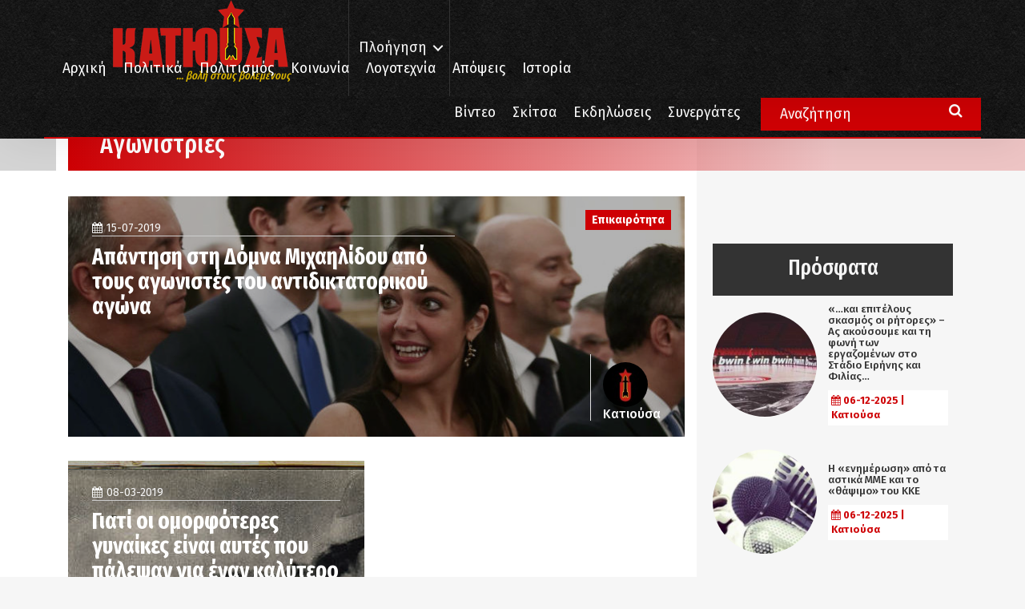

--- FILE ---
content_type: text/html; charset=utf-8
request_url: https://www.google.com/recaptcha/api2/aframe
body_size: 265
content:
<!DOCTYPE HTML><html><head><meta http-equiv="content-type" content="text/html; charset=UTF-8"></head><body><script nonce="YbPs4c2F0oOriutZkcV7aQ">/** Anti-fraud and anti-abuse applications only. See google.com/recaptcha */ try{var clients={'sodar':'https://pagead2.googlesyndication.com/pagead/sodar?'};window.addEventListener("message",function(a){try{if(a.source===window.parent){var b=JSON.parse(a.data);var c=clients[b['id']];if(c){var d=document.createElement('img');d.src=c+b['params']+'&rc='+(localStorage.getItem("rc::a")?sessionStorage.getItem("rc::b"):"");window.document.body.appendChild(d);sessionStorage.setItem("rc::e",parseInt(sessionStorage.getItem("rc::e")||0)+1);localStorage.setItem("rc::h",'1765084081285');}}}catch(b){}});window.parent.postMessage("_grecaptcha_ready", "*");}catch(b){}</script></body></html>

--- FILE ---
content_type: text/css
request_url: https://www.katiousa.gr/wp-content/plugins/galleria/galleria/themes/amw-classic-light/galleria.amw-classic-light.css?ver=1.0.3
body_size: 898
content:
/**
 * AMW Classic Theme 2013-06-06
 * http://amwhalen.com
 *
 * Licensed under the MIT license
 *
 */

#galleria-loader{height:1px!important}

.galleria-container {
    position: relative;
    overflow: hidden;
    background: rgb(255, 255, 255); /* fallback */
    background: rgba(255, 255, 255, 0.5);
}
.galleria-container img {
    -moz-user-select: none;
    -webkit-user-select: none;
    -o-user-select: none;
}
.galleria-stage {
    position: absolute;
    top: 10px;
    bottom: 60px;
    left: 10px;
    right: 10px;
    top: 0px;
    bottom: 60px;
    left: 0px;
    right: 0px;
    overflow:hidden;
}
.galleria-thumbnails-container {
    height: 50px;
    bottom: 0;
    position: absolute;
    left: 10px;
    right: 10px;
    z-index: 2;
}
.galleria-carousel .galleria-thumbnails-list {
    margin-left: 30px;
    margin-right: 30px;
}
.galleria-thumbnails .galleria-image {
    height: 40px;
    width: 60px;
    background: #fff;
    margin: 0 5px 0 0;
    border: 1px solid #fff;
    float: left;
    cursor: pointer;
}
.galleria-counter {
    position: absolute;
    top: 10px;
    left: 10px;
    padding: 2px 3px;
    text-align: right;
    color: #000;
    font: normal 11px/1 arial,sans-serif;
    z-index: 1;
    opacity: .7;
    filter: alpha(opacity=70);
    background-color: #fff;
}
.galleria-loader {
    background: #fff;
    width: 20px;
    height: 20px;
    position: absolute;
    /*top: 10px;
    right: 10px;*/
    top: 50%;
    left: 50%;
    z-index: 2;
    display: none;
    background: url(loader.gif) no-repeat 2px 2px;
}
.galleria-info {
    width: 100%;
    left: 0px;
    bottom: 60px;
    z-index: 2;
    position: absolute;
}
.galleria-info-text {
    background-color: rgb(50, 50, 50); /* fallback */
    background-color: rgba(50, 50, 50, 0.8);
    padding: 12px 20px;
    display: none;
    /* IE7 */ zoom:1;
}
.galleria-info-title {
    font: bold 12px/1.1 arial,sans-serif;
    margin: 0 40px 0 0;
    color: #fff;
    margin-bottom: 7px;
}
.galleria-info-description {
    font: italic 12px/1.4 georgia,serif;
    margin: 0;
    color: #bbb;
}
.galleria-info-close {
    width: 15px;
    height: 15px;
    position: absolute;
    top: 10px;
    right: 20px;
    background-position: -750px -8px;
    opacity: .5;
    filter: alpha(opacity=50);
    cursor: pointer;
    display: none;
    background-color: #fff;
    padding: 3px;
}
.notouch .galleria-info-close:hover{
    opacity:1;
    filter: alpha(opacity=100);
}
.touch .galleria-info-close:active{
    opacity:1;
    filter: alpha(opacity=100);
}
.galleria-info-link {
    background-position: -669px -5px;
    opacity: .7;
    filter: alpha(opacity=70);
    position: absolute;
    width: 20px;
    height: 20px;
    cursor: pointer;
    background-color: #fff;
    left: 20px;
    bottom: 10px;
}
.notouch .galleria-info-link:hover {
    opacity: 1;
    filter: alpha(opacity=100);
}
.touch .galleria-info-link:active {
    opacity: 1;
    filter: alpha(opacity=100);
}
.galleria-image-nav {
    position: absolute;
    top: 50%;
    margin-top: -62px;
    width: 100%;
    height: 62px;
    left: 0;
}
.galleria-image-nav-left,
.galleria-image-nav-right {
    opacity: .3;
    filter: alpha(opacity=30);
    cursor: pointer;
    width: 62px;
    height: 124px;
    position: absolute;
    left: 10px;
    z-index: 2;
    background-position: 0 46px;
}
.galleria-image-nav-right {
    left: auto;
    right: 10px;
    background-position: -261px 46px;
    z-index: 2;
}
.notouch .galleria-image-nav-left:hover,
.notouch .galleria-image-nav-right:hover {
    opacity: 1;
    filter: alpha(opacity=100);
}
.touch .galleria-image-nav-left:active,
.touch .galleria-image-nav-right:active {
    opacity: 1;
    filter: alpha(opacity=100);
}
.galleria-thumb-nav-left,
.galleria-thumb-nav-right {
    cursor: pointer;
    display: none;
    background-position: -495px 5px;
    position: absolute;
    left: 0;
    top: 0;
    height: 40px;
    width: 23px;
    z-index: 3;
    opacity: .8;
    filter: alpha(opacity=80);
}
.galleria-thumb-nav-right {
    background-position: -578px 5px;
    border-right: none;
    right: 0;
    left: auto;
}
.galleria-thumbnails-container .disabled {
    opacity: .2;
    filter: alpha(opacity=20);
    cursor: default;
}
.notouch .galleria-thumb-nav-left:hover,
.notouch .galleria-thumb-nav-right:hover {
    opacity: 1;
    filter: alpha(opacity=100);
    background-color: #111;
}
.touch .galleria-thumb-nav-left:active,
.touch .galleria-thumb-nav-right:active {
    opacity: 1;
    filter: alpha(opacity=100);
    background-color: #111;
}
.notouch .galleria-thumbnails-container .disabled:hover {
    opacity: .2;
    filter: alpha(opacity=20);
    background-color: transparent;
}

.galleria-carousel .galleria-thumb-nav-left,
.galleria-carousel .galleria-thumb-nav-right {
    display: block;
}
.galleria-thumb-nav-left,
.galleria-thumb-nav-right,
.galleria-info-link,
.galleria-info-close,
.galleria-image-nav-left,
.galleria-image-nav-right {
    background-image: url(amw-classic-light-map.png);
    background-repeat: no-repeat;
}

/**
 * AMW
 */

.galleria-amw-fullscreen {
    z-index: 2;
    width: 23px;
    height: 23px;
    padding: 5px;
    position: absolute;
    right: 10px;
    top: 10px;
    cursor: pointer;
    background-color: #fff;
    background-image: url(fullscreen.png);
    background-repeat: no-repeat;
    background-position: 5px 5px;
    opacity: 0.5;
}

.galleria-amw-fullscreen:hover {
    opacity: 1.0;
}

.galleria-amw-fullscreen.open {
    background-position: 5px -95px;
}


--- FILE ---
content_type: text/css
request_url: https://www.katiousa.gr/wp-content/themes/katiousa_theme/css/menu.css?ver=02
body_size: 4526
content:

/* remove “X” from search input field */
input[type="search"]::-webkit-search-decoration,
input[type="search"]::-webkit-search-cancel-button,
input[type="search"]::-webkit-search-results-button,
input[type="search"]::-webkit-search-results-decoration {
    display: none;
}

input[type=text]::-ms-clear {
    display: none;
    width: 0;
    height: 0;
}

input[type=text]::-ms-reveal {
    display: none;
    width: 0;
    height: 0;
}

/* --------------------------------

Main Components

-------------------------------- */
.cd-dropdown-wrapper {
    display: inline-block;
    position: absolute;
    height: 100vh;
    width: 100vw;
    margin: 0;
    top: 0;
    -webkit-font-smoothing: antialiased;
    -moz-osx-font-smoothing: grayscale;
    visibility: hidden;
}

.cd-dropdown-trigger {
    display: none;
}
.cd-dropdown-trigger-mobile{
    background-color: rgba(206, 0, 4, 1);
    color: #fff;
    padding: 25px 18px;
    font-size: 1.36em;
    position: absolute;
    right: 0;
    top: 0;
    height: 100%;
    cursor: pointer;
}
.cd-dropdown-trigger-mobile:hover {
    opacity: 0.7;
}
.no-touch .cd-dropdown-trigger:hover {
    background-color: rgba(206, 0, 4, 1);
}
@media only screen and (min-width: 768px) {
    .cd-dropdown-trigger {
        display: block;
        position: relative;
        padding: 0 28px 0 12px;
        line-height: 72px;
        color: #ffffff;
    }
    .cd-dropdown-trigger::before,
    .cd-dropdown-trigger::after {
        /* this is the arrow inside the dropdown trigger*/
        content: '';
        position: absolute;
        top: 50%;
        margin-top: -1px;
        height: 2px;
        width: 9px;
        background: #ffffff;
        -webkit-backface-visibility: hidden;
        backface-visibility: hidden;
        -webkit-transition: width 0.3s, -webkit-transform 0.3s;
        -moz-transition: width 0.3s, -moz-transform 0.3s;
        transition: width 0.3s, transform 0.3s;
    }
    .cd-dropdown-trigger::before {
        right: 12px;
        -webkit-transform: rotate(45deg);
        -moz-transform: rotate(45deg);
        -ms-transform: rotate(45deg);
        -o-transform: rotate(45deg);
        transform: rotate(45deg);
    }
    .cd-dropdown-trigger::after {
        right: 7px;
        -webkit-transform: rotate(-45deg);
        -moz-transform: rotate(-45deg);
        -ms-transform: rotate(-45deg);
        -o-transform: rotate(-45deg);
        transform: rotate(-45deg);
    }

}
@media only screen and (min-width: 992px) {

}
@media only screen and (min-width: 1200px) {
    .cd-dropdown-trigger {
        color: #f6f6f6;
        line-height:  110px;
        display: block;
    }
    .cd-dropdown-trigger.dropdown-is-active {
        background-color: rgba(206, 0, 4, 1);
    }
    .no-touch .cd-dropdown-trigger.dropdown-is-active:hover {
        background-color: rgba(206, 0, 4, 1);
    }
    .cd-dropdown-trigger.dropdown-is-active::before, .cd-dropdown-trigger.dropdown-is-active::after {
        /* transform the arrow into a 'X' */
        width: 14px;
    }
    .cd-dropdown-trigger.dropdown-is-active::before {
        /* transform the arrow into a 'X' */
        -webkit-transform: translateX(5px) rotate(-45deg);
        -moz-transform: translateX(5px) rotate(-45deg);
        -ms-transform: translateX(5px) rotate(-45deg);
        -o-transform: translateX(5px) rotate(-45deg);
        transform: translateX(5px) rotate(-45deg);
    }
    .cd-dropdown-trigger.dropdown-is-active::after {
        /* transform the arrow into a 'X' */
        -webkit-transform: rotate(45deg);
        -moz-transform: rotate(45deg);
        -ms-transform: rotate(45deg);
        -o-transform: rotate(45deg);
        transform: rotate(45deg);
    }
}


.cd-dropdown h2,
.cd-dropdown-content a,
.cd-dropdown-content ul a {
    /*height: 50px;*/
    /*line-height: 50px;*/
}
@media only screen and (min-width: 768px) {
    .cd-dropdown h2,
    .cd-dropdown-content a,
    .cd-dropdown-content ul a {
        /*height: 60px;*/
        /*line-height: 60px;*/
    }
}
@media only screen and (min-width: 992px) {
    .cd-dropdown h2,
    .cd-dropdown-content a,
    .cd-dropdown-content ul a {
        /*height: 50px;*/
        /*line-height: 50px;*/
    }
}

.cd-dropdown h2,
.cd-dropdown-content a,
.cd-dropdown-content ul a,
.cd-dropdown-content .cd-divider {
    padding: 0 20px;
}

.cd-dropdown {
    position: fixed;
    z-index: 1001;
    top: 2vh;
    left: 2vw;
    width: 96vw;
    max-width: 1170px;
    height: 100%;
    /*background-color: rgba(206, 0, 4, 1);*/
    background-color: #f6f6f6;
    color: #666;
    visibility: hidden;
    /* Force Hardware Acceleration */
    -webkit-backface-visibility: hidden;
    backface-visibility: hidden;
    -webkit-transform: translateZ(0);
    -moz-transform: translateZ(0);
    -ms-transform: translateZ(0);
    -o-transform: translateZ(0);
    transform: translateZ(0);
    -webkit-transform: translateY(-100%);
    -moz-transform: translateY(-100%);
    -ms-transform: translateY(-100%);
    -o-transform: translateY(-100%);
    transform: translateY(-100%);
    -webkit-transition: -webkit-transform 0.5s 0s, visibility 0s 0.5s;
    -moz-transition: -moz-transform 0.5s 0s, visibility 0s 0.5s;
    transition: transform 0.5s 0s, visibility 0s 0.5s;
}
.cd-dropdown h2 {
    /* dropdown title - mobile version only */
    position: relative;
    z-index: 1;
    color: #fff;
    margin: 0;
    background-color:  rgba(206, 0, 4,1);
    padding: 15px;
    border-bottom: 1px solid #242643;
    font-size: 20px;
}
.cd-dropdown .cd-close {
    /* 'X' close icon - mobile version only */
    position: absolute;
    z-index: 1;
    right: 0;
    top: 0;
    height: 50px;
    width: 50px;
    /* image replacement */
    overflow: hidden;
    text-indent: 100%;
    white-space: nowrap;
    color: transparent;
}
.cd-dropdown .cd-close::after,
.cd-dropdown .cd-close::before {
    /* this is the 'X' icon */
    content: '';
    position: absolute;
    left: 50%;
    top: 50%;
    bottom: auto;
    right: auto;
    -webkit-transform: translateX(-50%) translateY(-50%);
    -moz-transform: translateX(-50%) translateY(-50%);
    -ms-transform: translateX(-50%) translateY(-50%);
    -o-transform: translateX(-50%) translateY(-50%);
    transform: translateX(-50%) translateY(-50%);
    height: 20px;
    width: 2px;
    background-color: #fff;
}
.cd-dropdown .cd-close::after {
    -webkit-transform: translateX(-50%) translateY(-50%) rotate(45deg);
    -moz-transform: translateX(-50%) translateY(-50%) rotate(45deg);
    -ms-transform: translateX(-50%) translateY(-50%) rotate(45deg);
    -o-transform: translateX(-50%) translateY(-50%) rotate(45deg);
    transform: translateX(-50%) translateY(-50%) rotate(45deg);
}
.cd-dropdown .cd-close::before {
    -webkit-transform: translateX(-50%) translateY(-50%) rotate(-45deg);
    -moz-transform: translateX(-50%) translateY(-50%) rotate(-45deg);
    -ms-transform: translateX(-50%) translateY(-50%) rotate(-45deg);
    -o-transform: translateX(-50%) translateY(-50%) rotate(-45deg);
    transform: translateX(-50%) translateY(-50%) rotate(-45deg);
}
.cd-dropdown.dropdown-is-active {
    visibility: visible;
    -webkit-transform: translateY(0);
    -moz-transform: translateY(0);
    -ms-transform: translateY(0);
    -o-transform: translateY(0);
    transform: translateY(0);
    -webkit-transition: -webkit-transform 0.5s 0s, visibility 0s 0s;
    -moz-transition: -moz-transform 0.5s 0s, visibility 0s 0s;
    transition: transform 0.5s 0s, visibility 0s 0s;
    -webkit-box-shadow: 0 0 20px 5px rgba(0,0,0,0.4);
    -moz-box-shadow: 0 0 20px 5px rgba(0,0,0,0.4);
    box-shadow: 0 0 20px 5px rgba(0,0,0,0.4);
}
@media only screen and (min-width: 768px) {
    .cd-dropdown .cd-close {
        top: 2px;
    }
}
@media only screen and (min-width: 992px) {
    .cd-dropdown {
        position: fixed;
        top: 122px;
        left: calc(50% - 500px);
        /* reset style*/
        height: auto;
        width: auto;
        -webkit-transform: translateX(0);
        -moz-transform: translateX(0);
        -ms-transform: translateX(0);
        -o-transform: translateX(0);
        transform: translateX(0);
        background-color: #ffffff;
        color: rgba(206, 0, 4, 1);
        box-shadow: 0 4px 12px rgba(0, 0, 0, 0.1);
        opacity: 0;
        -webkit-transform: translateY(30px);
        -moz-transform: translateY(30px);
        -ms-transform: translateY(30px);
        -o-transform: translateY(30px);
        transform: translateY(30px);
        -webkit-transition: opacity 0.3s 0s, visibility 0s 0.3s, -webkit-transform 0.3s 0s;
        -moz-transition: opacity 0.3s 0s, visibility 0s 0.3s, -moz-transform 0.3s 0s;
        transition: opacity 0.3s 0s, visibility 0s 0.3s, transform 0.3s 0s;
        z-index: 999999;
    }
    body.admin-bar .cd-dropdown {
        top: 145px;
    }

    .open-to-left .cd-dropdown {
        /* use the .open-to-left class if you want to open the dropdown on the left */
        right: 0;
        left: auto;
    }
    .cd-dropdown h2, .cd-dropdown .cd-close {
        /* on desktop - hide title and 'X' */
        display: none;
    }
    .cd-dropdown.dropdown-is-active {
        opacity: 1;
        -webkit-transform: translateY(0);
        -moz-transform: translateY(0);
        -ms-transform: translateY(0);
        -o-transform: translateY(0);
        transform: translateY(0);
        -webkit-transition: opacity 0.3s 0s, visibility 0.3s 0s, -webkit-transform 0.3s 0s;
        -moz-transition: opacity 0.3s 0s, visibility 0.3s 0s, -moz-transform 0.3s 0s;
        transition: opacity 0.3s 0s, visibility 0.3s 0s, transform 0.3s 0s;
    }
    .cd-dropdown-overlay.dropdown-is-active{
        content: "";
        position: fixed;
        top: 0;
        left: 0;
        background: rgba(0,0,0,0.75);
        width: 100vw;
        height: 100vh;
        z-index:199;
        visibility: visible;
    }
}

.cd-dropdown-content, .cd-dropdown-content ul {
    position: absolute;
    top: 0;
    left: 0;
    width: 100%;
    height: 100%;
    overflow-x: hidden;
    overflow-y: auto;
    -webkit-transition: -webkit-transform 0.3s;
    -moz-transition: -moz-transform 0.3s;
    transition: transform 0.3s;
    padding: 50px 0;
}
.cd-dropdown-content a, .cd-dropdown-content ul a {
    display: block;
    color: #999;
    /* truncate text with ellipsis if too long */
    overflow: hidden;
    text-overflow: ellipsis;
    white-space: nowrap;
    border-width: 1px;
    border-color: #eee;
    border-style: solid;
}
.cd-dropdown-content li:first-of-type > a, .cd-dropdown-content ul li:first-of-type > a {
    border-top-width: 0;
}
.cd-dropdown-content li:last-of-type > a, .cd-dropdown-content ul li:last-of-type > a {
    border-bottom-width: 1px;
}
.cd-dropdown-content .cd-divider, .cd-dropdown-content ul .cd-divider {
    padding-top: 0px;
    padding-bottom: 5px;
    font-size: 1.1rem;
    font-weight: bold;
    letter-spacing: 1px;
    color: #585a70;
    text-transform: uppercase;
}
.cd-dropdown-content .cd-divider + li > a, .cd-dropdown-content ul .cd-divider + li > a {
    border-top-width: 0;
}
.cd-dropdown-content a,
.cd-dropdown-content .cd-search,
.cd-dropdown-content .cd-divider,
.cd-dropdown-content ul a,
.cd-dropdown-content ul .cd-search,
.cd-dropdown-content ul .cd-divider {
    /* Force Hardware Acceleration */
    -webkit-transform: translateZ(0);
    -moz-transform: translateZ(0);
    -ms-transform: translateZ(0);
    -o-transform: translateZ(0);
    transform: translateZ(0);
    -webkit-backface-visibility: hidden;
    backface-visibility: hidden;
    -webkit-transition: opacity 0.3s, -webkit-transform 0.3s;
    -moz-transition: opacity 0.3s, -moz-transform 0.3s;
    transition: opacity 0.3s, transform 0.3s;
}
.cd-dropdown-content.is-hidden,
.cd-dropdown-content ul.is-hidden,
.cd-dropdown-content .menu-item-has-children > ul.sub-menu{
    /* push the secondary dropdown items to the right */
    -webkit-transform: translateX(100%);
    -moz-transform: translateX(100%);
    -ms-transform: translateX(100%);
    -o-transform: translateX(100%);
    transform: translateX(100%);
}
.cd-dropdown-content .menu-item-has-children > ul.sub-menu.is-visible{
    /* push the secondary dropdown items to the right */
    -webkit-transform: translateX(0%);
    -moz-transform: translateX(0%);
    -ms-transform: translateX(0%);
    -o-transform: translateX(0%);
    transform: translateX(0%);
}
.cd-dropdown-content.is-hidden > li > a,
.cd-dropdown-content.is-hidden > li > .cd-search,
.cd-dropdown-content.is-hidden > .cd-divider,
.cd-dropdown-content.move-out > li > a,
.cd-dropdown-content.move-out > li > .cd-search,
.cd-dropdown-content.move-out > .cd-divider,
.cd-dropdown-content ul.is-hidden > li > a,
.cd-dropdown-content ul.is-hidden > li > .cd-search,
.cd-dropdown-content ul.is-hidden > .cd-divider,
.cd-dropdown-content ul.move-out > li > a,
.cd-dropdown-content ul.move-out > li > .cd-search,
.cd-dropdown-content ul.move-out > .cd-divider {
    /* lower down the dropdown items opacity - when secondary dropdown slides in or for dropdown items hidden on the right */
    opacity: 0;
}
.cd-dropdown-content.move-out > li > a,
.cd-dropdown-content.move-out > li > .cd-search,
.cd-dropdown-content.move-out > .cd-divider,
.cd-dropdown-content ul.move-out > li > a,
.cd-dropdown-content ul.move-out > li > .cd-search,
.cd-dropdown-content ul.move-out > .cd-divider {
    /* push the dropdown items to the left when secondary dropdown slides in */
    -webkit-transform: translateX(-100%);
    -moz-transform: translateX(-100%);
    -ms-transform: translateX(-100%);
    -o-transform: translateX(-100%);
    transform: translateX(-100%);
}
.dropdown-is-active .cd-dropdown-content, .dropdown-is-active .cd-dropdown-content ul {
    -webkit-overflow-scrolling: touch;
}
@media only screen and (min-width: 768px) {
    .cd-dropdown-content, .cd-dropdown-content ul {
        padding-top: 60px;
    }
    .cd-dropdown-content a, .cd-dropdown-content ul a {
        font-size: 1.8rem;
    }
}
@media only screen and (min-width: 992px) {
    .cd-dropdown-content, .cd-dropdown-content ul {
        padding-top: 0;
        overflow: visible;
    }
    .cd-dropdown-content a, .cd-dropdown-content ul a {
        color: rgba(206, 0, 4, 1);
        /*height: 50px;*/
        /*line-height: 50px;*/
        font-size: 1em;
        border-color: #ebebeb;
    }
    .cd-dropdown-content > li > a > h3 {
        font-size: 18px;
        margin-top: 15px;
    }
    .cd-dropdown-content > li.top-separator{
        border-top: 2px solid rgba(206, 0, 4, 1);
    }
    .cd-dropdown-content .cd-divider, .cd-dropdown-content ul .cd-divider {
        background-color: rgba(206, 0, 4, 1);
        color: #b3b3b3;
        border-top: 1px solid #ebebeb;
    }
    .cd-dropdown-content .cd-divider + li > a, .cd-dropdown-content ul .cd-divider + li > a {
        border-top-width: 1px;
    }
    .cd-dropdown-content.is-hidden > li > a, .cd-dropdown-content.is-hidden > li > .cd-search, .cd-dropdown-content.is-hidden > .cd-divider, .cd-dropdown-content.move-out > li > a, .cd-dropdown-content.move-out > li > .cd-search, .cd-dropdown-content.move-out > .cd-divider, .cd-dropdown-content ul.is-hidden > li > a, .cd-dropdown-content ul.is-hidden > li > .cd-search, .cd-dropdown-content ul.is-hidden > .cd-divider, .cd-dropdown-content ul.move-out > li > a, .cd-dropdown-content ul.move-out > li > .cd-search, .cd-dropdown-content ul.move-out > .cd-divider {
        /* reset mobile style */
        opacity: 1;
    }
}

.cd-dropdown-content .cd-dropdown-gallery .menu-item,
.cd-dropdown-content .cd-dropdown-icons > .sub-menu .menu-item {
    /* items with picture (or icon) and title */
    /*height: 80px;*/
    /*line-height: 80px;*/
}
.cd-dropdown-content .cd-dropdown-gallery .menu-item h3,
.cd-dropdown-content .cd-dropdown-icons > .sub-menu .menu-item h3 {
    /* truncate text with ellipsis if too long */
    overflow: hidden;
    text-overflow: ellipsis;
    white-space: nowrap;
}
.cd-dropdown-content .cd-dropdown-gallery .menu-item {
    padding-left: 90px;
}
.cd-dropdown-content .cd-dropdown-gallery img {
    position: absolute;
    display: block;
    height: 40px;
    width: auto;
    left: 20px;
    top: 50%;
    margin-top: -20px;
}
.cd-dropdown-content .cd-dropdown-icons > .sub-menu .menu-item {
    padding-left: 0px;
    position: relative;
}
.cd-dropdown-content .cd-dropdown-icons > .sub-menu .menu-item p {
    color: rgba(206, 0, 4, 1);
    font-size: 1.3rem;
    /* hide description on small devices */
    display: none;
}
.cd-dropdown-content .cd-dropdown-icons > .sub-menu .menu-item::before {
    /* item icon */
    content: '';
    display: block;
    position: absolute;
    left: 20px;
    top: 50%;
    margin-top: -20px;
    width: 40px;
    height: 40px;
    background-repeat: no-repeat;
    background-position: center center;
    background-size: 40px 40px;
}
@media only screen and (min-width: 992px) {
    .cd-dropdown-content {
        /* reset mobile style */
        position: static;
        height: auto;
        width: 280px;
        padding: 0;
    }
    .cd-dropdown-content .menu-item-has-children > ul.sub-menu{
        -webkit-transform: translateX(0);
        -moz-transform: translateX(0);
        -ms-transform: translateX(0);
        -o-transform: translateX(0);
        transform: translateX(0);
    }    
    .cd-dropdown-content > li:last-of-type a {
        border-bottom: none;
    }
    .no-touch .cd-dropdown-content > li:not(.menu-item-has-children) a:hover {
        color: rgba(206, 0, 4, 1);
    }
    .cd-dropdown-content.move-out > li > a, .cd-dropdown-content.move-out > li > .cd-search, .cd-dropdown-content.move-out > .cd-divider {
        /* reset mobile style */
        -webkit-transform: translateX(0);
        -moz-transform: translateX(0);
        -ms-transform: translateX(0);
        -o-transform: translateX(0);
        transform: translateX(0);
        opacity: 1;
    }
    .cd-dropdown-content .cd-secondary-dropdown > .sub-menu, .cd-dropdown-content .cd-dropdown-gallery, .cd-dropdown-content .cd-dropdown-icons > .sub-menu {
        -webkit-transform: translateX(0);
        -moz-transform: translateX(0);
        -ms-transform: translateX(0);
        -o-transform: translateX(0);
        transform: translateX(0);
        left: 100%;
        height: auto;
        background-color: #ffffff;
        box-shadow: 0 2px 14px rgba(0, 0, 0, 0.1);
    }
    .cd-dropdown-content .cd-secondary-dropdown > .sub-menu::after,
    .cd-dropdown-content .cd-dropdown-gallery::after,
    .cd-dropdown-content .cd-dropdown-icons > .sub-menu::after {
        clear: both;
        content: "";
        display: table;
    }
    .open-to-left .cd-dropdown-content .cd-secondary-dropdown > .sub-menu,
    .open-to-left .cd-dropdown-content .cd-dropdown-gallery,
    .open-to-left .cd-dropdown-content .cd-dropdown-icons > .sub-menu {
        /* use the .open-to-left class if you want to open the dropdown on the left */
        left: auto;
        right: 100%;
    }
    .cd-dropdown-content .cd-secondary-dropdown > .sub-menu.is-hidden,
    .cd-dropdown-content .cd-dropdown-gallery.is-hidden,
    .cd-dropdown-content .cd-dropdown-icons > .sub-menu.is-hidden {
        /* reset mobile style */
        -webkit-transform: translateX(0);
        -moz-transform: translateX(0);
        -ms-transform: translateX(0);
        -o-transform: translateX(0);
        transform: translateX(0);
    }
    .cd-dropdown-content .cd-secondary-dropdown > .sub-menu.fade-in,
    .cd-dropdown-content .cd-dropdown-gallery.fade-in,
    .cd-dropdown-content .cd-dropdown-icons > .sub-menu.fade-in {
        /* animate secondary dropdown items when hovering over of of the .cd-dropdown-content list items */
        -webkit-animation: cd-fade-in 0.2s;
        -moz-animation: cd-fade-in 0.2s;
        animation: cd-fade-in 0.2s;
    }
    .cd-dropdown-content .cd-secondary-dropdown > .sub-menu.fade-out,
    .cd-dropdown-content .cd-dropdown-gallery.fade-out,
    .cd-dropdown-content .cd-dropdown-icons > .sub-menu.fade-out {
        /* animate secondary dropdown items when hovering over of of the .cd-dropdown-content list items */
        -webkit-animation: cd-fade-out 0.2s;
        -moz-animation: cd-fade-out 0.2s;
        animation: cd-fade-out 0.2s;
    }
    .cd-dropdown-content .cd-secondary-dropdown > .sub-menu > .go-back,
    .cd-dropdown-content .cd-dropdown-gallery > .go-back,
    .cd-dropdown-content .cd-dropdown-icons > .sub-menu > .go-back {
        display: none;
    }
    .cd-dropdown-content .cd-secondary-dropdown > .sub-menu > .see-all,
    .cd-dropdown-content .cd-dropdown-gallery > .see-all,
    .cd-dropdown-content .cd-dropdown-icons > .sub-menu > .see-all {
        position: absolute;
        bottom: 20px;
        text-align: center;
    }
    .cd-dropdown-content .cd-secondary-dropdown > .sub-menu > .see-all a,
    .cd-dropdown-content .cd-dropdown-gallery > .see-all a,
    .cd-dropdown-content .cd-dropdown-icons > .sub-menu > .see-all a {
        margin: 0;
        height: 100%;
        background: #ebebeb;
        pointer-events: auto;
        -webkit-transition: color 0.2s, background-color 0.2s;
        -moz-transition: color 0.2s, background-color 0.2s;
        transition: color 0.2s, background-color 0.2s;
    }
    .no-touch .cd-dropdown-content .cd-secondary-dropdown > .sub-menu > .see-all a:hover,
    .no-touch .cd-dropdown-content .cd-dropdown-gallery > .see-all a:hover,
    .no-touch .cd-dropdown-content .cd-dropdown-icons > .sub-menu > .see-all a:hover {
        color: #565656;
    }
    .cd-dropdown-content .cd-dropdown-icons > .sub-menu .menu-item{
        padding-left: 24px;
    }
    .cd-dropdown-content .cd-secondary-dropdown > .sub-menu .menu-item,
    .cd-dropdown-content .cd-secondary-dropdown > .sub-menu a,
    .cd-dropdown-content .cd-dropdown-gallery .menu-item,
    .cd-dropdown-content .cd-dropdown-gallery a,
    .cd-dropdown-content .cd-dropdown-icons > .sub-menu .menu-item,
    .cd-dropdown-content .cd-dropdown-icons > .sub-menu a {
        border: none;
    }
    .cd-dropdown-content .cd-dropdown-gallery, .cd-dropdown-content .cd-dropdown-icons > .sub-menu {
        padding: 20px 30px 100px;
    }
    .cd-dropdown-content .cd-dropdown-gallery > .see-all,
    .cd-dropdown-content .cd-dropdown-icons > .sub-menu > .see-all {
        width: calc(100% - 60px);
    }
    .cd-dropdown-content .cd-dropdown-icons > .sub-menu > li,
    .cd-dropdown-content .cd-secondary-dropdown > .sub-menu > li {
        width: 50%;
        float: left;
    }
    .cd-dropdown-content .cd-secondary-dropdown > .sub-menu {
        overflow: hidden;
        width: 550px;
        padding-bottom: 65px;
    }
    .cd-dropdown-content .cd-secondary-dropdown > .sub-menu::before {
        /* this is the separation line in the middle of the .cd-secondary-dropdown > .sub-menu element */
        /*position: absolute;*/
        /*content: '';*/
        /*top: 290px;*/
        /*left: 15px;*/
        /*height: 1px;*/
        /*width: 520px;*/
        /*background-color: #ebebeb;*/
    }
    .cd-dropdown-content .cd-secondary-dropdown > .sub-menu > li > a {
        color: rgba(206, 0, 4, 1);
        font-size: 1.6rem;
        margin-bottom: 10px;
        line-height: 30px;
        height: 30px;
        pointer-events: none;
    }
    .cd-dropdown-content .cd-secondary-dropdown > .sub-menu > li > a::after,
    .cd-dropdown-content .cd-secondary-dropdown > .sub-menu > li > a::before {
        /* hide the arrow */
        display: none;
    }
    .cd-dropdown-content .cd-secondary-dropdown > .sub-menu > li h3{
        font-size:1em;
        margin:0;
    }
    .cd-dropdown-content .cd-secondary-dropdown > .sub-menu > li.see-all h3{
        font-size: 1.2em;
        line-height: 50px;
        margin: 0;
    }
    .cd-dropdown-content .cd-secondary-dropdown > .sub-menu.move-out > li > a {
        /* reset mobile style */
        -webkit-transform: translateX(0);
        -moz-transform: translateX(0);
        -ms-transform: translateX(0);
        -o-transform: translateX(0);
        transform: translateX(0);
    }
    .cd-dropdown-content .cd-secondary-dropdown > .sub-menu > li {
        margin: 20px 0;
        padding: 0 10px;
    }
    .cd-dropdown-content .cd-secondary-dropdown > .sub-menu > li:nth-of-type(2n) {
        border-right-width: 0;
    }
    .cd-dropdown-content .cd-secondary-dropdown > .sub-menu > li > ul {
        /* reset mobile style */
        -webkit-transform: translate(0);
        -moz-transform: translate(0);
        -ms-transform: translate(0);
        -o-transform: translate(0);
        transform: translate(0);
        position: relative;
        height: auto;
        padding:0;
    }
    .cd-dropdown-content .cd-secondary-dropdown > .sub-menu > li > ul > .go-back {
        display: none;
    }
    .cd-dropdown-content .cd-secondary-dropdown > .sub-menu a {
        line-height: 25px;
        height: 25px;
        font-size: 1.3rem;
        padding-left: 0;
    }
    .no-touch .cd-dropdown-content .cd-secondary-dropdown > .sub-menu a:hover {
        color: rgba(206, 0, 4, 1);
    }
    .cd-dropdown-content .cd-secondary-dropdown > .sub-menu ul {
        padding-bottom: 25px;
        overflow: hidden;
        height: auto;
    }
    .cd-dropdown-content .cd-secondary-dropdown > .sub-menu .go-back a {
        padding-left: 20px;
        color: transparent;
    }
    .no-touch .cd-dropdown-content .cd-secondary-dropdown > .sub-menu .go-back a:hover {
        color: transparent;
    }
    .cd-dropdown-content .cd-secondary-dropdown > .sub-menu .go-back a::before, .cd-dropdown-content .cd-secondary-dropdown > .sub-menu .go-back a::after {
        left: 0;
    }
    .cd-dropdown-content .cd-secondary-dropdown > .sub-menu .see-all {
        position: absolute;
        bottom: 0;
        left: 0;
        width: 100%;
    }
    .cd-dropdown-content .cd-dropdown-gallery {
        width: 600px;
        padding-bottom: 100px;
    }
    .cd-dropdown-content .cd-dropdown-gallery > li {
        width: 48%;
        float: left;
        margin-right: 4%;
    }
    .cd-dropdown-content .cd-dropdown-gallery > li:nth-of-type(2n) {
        margin-right: 0;
    }
    .cd-dropdown-content .cd-dropdown-gallery .menu-item {
        padding: 0;
        height: auto;
        line-height: normal;
        color: rgba(206, 0, 4, 1);
        margin-bottom: 2em;
    }
    .cd-dropdown-content .cd-dropdown-gallery > li:nth-last-of-type(2) a,
    .cd-dropdown-content .cd-dropdown-gallery > li:last-of-type a {
        margin-bottom: 0;
    }
    .cd-dropdown-content .cd-dropdown-gallery img {
        position: static;
        height: auto;
        width: 100%;
        margin: 0 0 0.6em;
    }
    .cd-dropdown-content .cd-dropdown-icons > .sub-menu {
        width: 600px;
        min-height: 420px;
    }
    .cd-dropdown-content .cd-dropdown-icons > .sub-menu .menu-item {
        line-height: 1.2;
        padding: 10px;
    }
    .cd-dropdown-content .cd-dropdown-icons > .sub-menu .menu-item.see-all {
        padding: 0;
    }
    .cd-dropdown-content .cd-dropdown-icons > .sub-menu .menu-item:hover {
        background: #ebebeb;
    }
    .cd-dropdown-content .cd-dropdown-icons > .sub-menu .menu-item h3 {
        color: rgba(206, 0, 4, 1);
        font-weight: bold;
        margin: 0 auto 10px;
        font-size: 18px;
    }
    .cd-dropdown-content .cd-dropdown-icons > .sub-menu .menu-item.see-all a {
        /* different style for the See all links */
        color: rgba(206, 0, 4, 1);
        font-size: 1em;
    }
    .cd-dropdown-content .cd-dropdown-icons > .sub-menu .menu-item.see-all h3 {
        font-size: 1.2em;
        line-height: 50px;
        margin: 0;
    }

    .cd-dropdown-content .cd-dropdown-icons > .sub-menu .menu-item p {
        display: block;
        font-size: 1.2rem;
    }
    .cd-dropdown-content .cd-dropdown-icons > .sub-menu .menu-item::before {
        left: 25px;
    }
    .cd-dropdown-content > .menu-item-has-children > ul {
        visibility: hidden;
    }
    .cd-dropdown-content > .menu-item-has-children > ul.is-active {
        /* when hover over .cd-dropdown-content items - show subnavigation */
        visibility: visible;
    }
    .cd-dropdown-content > .menu-item-has-children > .cd-secondary-dropdown > .sub-menu.is-active > li > ul {
        visibility: visible;
    }
    .cd-dropdown-content > .menu-item-has-children > a.is-active {
        /* hover effect for .cd-dropdown-content items with subnavigation */
        box-shadow: inset 4px 0 0 rgba(206, 0, 4, 1);
        color: rgba(206, 0, 4, 1);
    }
    .cd-dropdown-content > .menu-item-has-children > a.is-active::before, .cd-dropdown-content > .menu-item-has-children > a.is-active::after {
        background: rgba(206, 0, 4, 1);
    }
    .open-to-left .cd-dropdown-content > .menu-item-has-children > a.is-active {
        box-shadow: inset -2px 0 0 rgba(206, 0, 4, 1);
    }
}

@-webkit-keyframes cd-fade-in {
    0% {
        opacity: 0;
        visibility: visible;
    }
    100% {
        opacity: 1;
        visibility: visible;
    }
}
@-moz-keyframes cd-fade-in {
    0% {
        opacity: 0;
        visibility: visible;
    }
    100% {
        opacity: 1;
        visibility: visible;
    }
}
@keyframes cd-fade-in {
    0% {
        opacity: 0;
        visibility: visible;
    }
    100% {
        opacity: 1;
        visibility: visible;
    }
}
@-webkit-keyframes cd-fade-out {
    0% {
        opacity: 1;
        visibility: visible;
    }
    100% {
        opacity: 0;
        visibility: visible;
    }
}
@-moz-keyframes cd-fade-out {
    0% {
        opacity: 1;
        visibility: visible;
    }
    100% {
        opacity: 0;
        visibility: visible;
    }
}
@keyframes cd-fade-out {
    0% {
        opacity: 1;
        visibility: visible;
    }
    100% {
        opacity: 0;
        visibility: visible;
    }
}
.cd-search input[type="search"] {
    width: 100%;
    height: 50px;
    padding: 0 20px;
    -webkit-appearance: none;
    -moz-appearance: none;
    -ms-appearance: none;
    -o-appearance: none;
    appearance: none;
    background-color: #242643;
    color: #ffffff;
    border: none;
    border-radius: 0;
}
.cd-search input[type="search"]::-webkit-input-placeholder {
    color: #ffffff;
}
.cd-search input[type="search"]::-moz-placeholder {
    color: #ffffff;
}
.cd-search input[type="search"]:-moz-placeholder {
    color: #ffffff;
}
.cd-search input[type="search"]:-ms-input-placeholder {
    color: #ffffff;
}
.cd-search input[type="search"]:focus {
    background: #ffffff;
    color: rgba(206, 0, 4, 1);
    outline: none;
}
.cd-search input[type="search"]:focus::-webkit-input-placeholder {
    color: rgba(17, 20, 51, 0.4);
}
.cd-search input[type="search"]:focus::-moz-placeholder {
    color: rgba(17, 20, 51, 0.4);
}
.cd-search input[type="search"]:focus:-moz-placeholder {
    color: rgba(17, 20, 51, 0.4);
}
.cd-search input[type="search"]:focus:-ms-input-placeholder {
    color: rgba(17, 20, 51, 0.4);
}
@media only screen and (min-width: 992px) {
    .cd-search input[type="search"] {
        background-color: #ebebeb;
    }
    .cd-search input[type="search"]::-webkit-input-placeholder {
        color: #b3b3b3;
    }
    .cd-search input[type="search"]::-moz-placeholder {
        color: #b3b3b3;
    }
    .cd-search input[type="search"]:-moz-placeholder {
        color: #b3b3b3;
    }
    .cd-search input[type="search"]:-ms-input-placeholder {
        color: #b3b3b3;
    }
}

.cd-dropdown-content .menu-item-has-children > a,
.go-back a {
    position: relative;
}
.go-back > a > h3{
    color: #333;
    font-size: 0.9em;
    margin: 0;
    padding: 10px 0;}
.cd-dropdown-content .menu-item-has-children > a::before,
.cd-dropdown-content .menu-item-has-children > a::after,
.cd-dropdown-content .go-back a::before, .go-back a::after {
    /* arrow icon in CSS - for element with nested unordered lists */
    content: '';
    position: absolute;
    top: 50%;
    margin-top: -1px;
    display: inline-block;
    height: 2px;
    width: 10px;
    background: #444;
    -webkit-backface-visibility: hidden;
    backface-visibility: hidden;
}
.menu-item-has-children > a::before, .go-back a::before {
    -webkit-transform: rotate(45deg);
    -moz-transform: rotate(45deg);
    -ms-transform: rotate(45deg);
    -o-transform: rotate(45deg);
    transform: rotate(45deg);
}
.menu-item-has-children > a::after, .go-back a::after {
    -webkit-transform: rotate(-45deg);
    -moz-transform: rotate(-45deg);
    -ms-transform: rotate(-45deg);
    -o-transform: rotate(-45deg);
    transform: rotate(-45deg);
}
@media only screen and (min-width: 992px) {
    .cd-dropdown-content .menu-item-has-children > a::before,
    .cd-dropdown-content .menu-item-has-children > a::after,
    .cd-dropdown-content .go-back a::before,
    .cd-dropdown-content .go-back a::after {
        background: #b3b3b3;
    }
}

.cd-dropdown-content .menu-item-has-children > a {
    padding-right: 40px;
}
.cd-dropdown-content .menu-item-has-children > a::before, .menu-item-has-children > a::after {
    /* arrow goes on the right side - children navigation */
    right: 20px;
    -webkit-transform-origin: 9px 50%;
    -moz-transform-origin: 9px 50%;
    -ms-transform-origin: 9px 50%;
    -o-transform-origin: 9px 50%;
    transform-origin: 9px 50%;
}

@media only screen and (min-width: 992px) {
    .open-to-left .cd-dropdown-content > .menu-item-has-children > a {
        padding-left: 40px;
        padding-right: 20px;
    }
    .open-to-left .cd-dropdown-content > .menu-item-has-children > a::before, .open-to-left .cd-dropdown-content > .menu-item-has-children > a::after {
        right: auto;
        left: 20px;
        -webkit-transform-origin: 1px 50%;
        -moz-transform-origin: 1px 50%;
        -ms-transform-origin: 1px 50%;
        -o-transform-origin: 1px 50%;
        transform-origin: 1px 50%;
    }
}
.cd-dropdown-content .go-back a {
    padding-left: 40px;
}
.cd-dropdown-content .go-back a::before, .cd-dropdown-content .go-back a::after {
    /* arrow goes on the left side - go back button */
    left: 20px;
    -webkit-transform-origin: 1px 50%;
    -moz-transform-origin: 1px 50%;
    -ms-transform-origin: 1px 50%;
    -o-transform-origin: 1px 50%;
    transform-origin: 1px 50%;
}

.cd-main-content {
    background-color: #e6e6e6;
    min-height: calc(100vh - 100px);
    padding: 2em 5%;
    line-height: 2;
}

.no-js .cd-dropdown-wrapper:hover .cd-dropdown {
    visibility: visible;
    opacity: 1;
    -webkit-transform: translateY(0);
    -moz-transform: translateY(0);
    -ms-transform: translateY(0);
    -o-transform: translateY(0);
    transform: translateY(0);
}

.no-js .cd-dropdown-wrapper .cd-close {
    display: none;
}







/**
 * Social Links
 */
.cd-dropdown-content .social_link{
    display: inline-block;
    vertical-align: top;
}
.cd-dropdown-content .social_link a{
    border: none;
    padding: 10px;
}
.cd-dropdown-content .social_link a > i{
    font-size: 28px;
}
.cd-dropdown-content .social_link.fb a{
    color:#3b5998;
}
.cd-dropdown-content .social_link.tw a{
    color:#0084b4;
}
.cd-dropdown-content .social_link.yt a{
    color:#bb0000;
}
.cd-dropdown-content .social_link.in a{
    color:#cd486b;
}


--- FILE ---
content_type: text/plain
request_url: https://www.google-analytics.com/j/collect?v=1&_v=j102&a=2033868408&t=pageview&_s=1&dl=https%3A%2F%2Fwww.katiousa.gr%2Ftag%2Fagonistries%2F&ul=en-us%40posix&dt=%CE%91%CE%B3%CF%89%CE%BD%CE%AF%CF%83%CF%84%CF%81%CE%B9%CE%B5%CF%82%20Archives%20-%20%CE%9A%CE%B1%CF%84%CE%B9%CE%BF%CF%8D%CF%83%CE%B1&sr=1280x720&vp=1280x720&_u=IEBAAEABAAAAACAAI~&jid=1800988677&gjid=21494822&cid=1564428144.1765084080&tid=UA-98638816-1&_gid=411507139.1765084080&_r=1&_slc=1&z=1820702128
body_size: -450
content:
2,cG-5YBZDDQTDT

--- FILE ---
content_type: application/javascript
request_url: https://www.katiousa.gr/wp-content/plugins/galleria/galleria/themes/amw-classic-light/galleria.amw-classic-light.js?ver=1.0.3
body_size: 814
content:
/**
 * AMW Classic Theme 2013-06-06
 * http://amwhalen.com
 *
 * Licensed under the MIT license
 *
 */

(function($) {

/*global jQuery, Galleria */

Galleria.addTheme({
    name: 'amw-classic-light',
    author: 'Andy Whalen',
    css: 'galleria.amw-classic-light.css',
    defaults: {
        // set this to false if you want to show the caption all the time:
        _toggleInfo: true,
        initialTransition: 'fade',
        transition: 'slide',
        transitionSpeed: 500,
        thumbCrop:  'height'
    },
    init: function(options) {

        Galleria.requires(1.28, 'This version of AMW Classic Light theme requires Galleria 1.2.8 or later');

        // add some elements
        this.addElement('info-link','info-close','amw-fullscreen');
        this.append({
            'info' : ['info-link','info-close'],
            'stage': ['amw-fullscreen']
        });

        // cache some stuff
        var info = this.$('info-link,info-close,info-text'),
            touch = Galleria.TOUCH,
            click = touch ? 'touchstart' : 'click';

        // show loader & counter with opacity
        this.$('loader,counter').show().css('opacity', 0.4);

        // some stuff for non-touch browsers
        if (! touch ) {
            this.addIdleState( this.get('image-nav-left'), { left:-50 });
            this.addIdleState( this.get('image-nav-right'), { right:-50 });
            this.addIdleState( this.get('counter'), { opacity:0 });
        }

        // toggle info
        if ( options._toggleInfo === true ) {
            info.bind( click, function() {
                info.toggle();
            });
        } else {
            info.show();
            this.$('info-link, info-close').hide();
        }

        // bind some stuff
        this.bind('thumbnail', function(e) {

            if (! touch ) {
                // fade thumbnails
                $(e.thumbTarget).css('opacity', 0.6).parent().hover(function() {
                    $(this).not('.active').children().stop().fadeTo(100, 1);
                }, function() {
                    $(this).not('.active').children().stop().fadeTo(400, 0.6);
                });

                if ( e.index === this.getIndex() ) {
                    $(e.thumbTarget).css('opacity',1);
                }
            } else {
                $(e.thumbTarget).css('opacity', this.getIndex() ? 1 : 0.6);
            }
        });

        var in_fullscreen    = false;
        var galleria         = this;

        // enter/exit fullscreen mode when button is clicked
        this.$('amw-fullscreen').click(function(event) {
            event.preventDefault();
            in_fullscreen ? galleria.exitFullscreen() : galleria.enterFullscreen();
        });

        this.bind('fullscreen_enter', function(e) {
            in_fullscreen = true;
            this.$('amw-fullscreen').addClass('open');
        });

        this.bind('fullscreen_exit', function(e) {
            in_fullscreen = false;
            this.$('amw-fullscreen').removeClass('open');
        });

        this.bind('loadstart', function(e) {
            if (!e.cached) {
                this.$('loader').show().fadeTo(200, 0.4);
            }

            this.$('info').toggle( this.hasInfo() );

            $(e.thumbTarget).css('opacity',1).parent().siblings().children().css('opacity', 0.6);
        });

        this.bind('loadfinish', function(e) {
            this.$('loader').fadeOut(200);
        });
    }
});

}(jQuery));


--- FILE ---
content_type: application/javascript
request_url: https://www.katiousa.gr/wp-content/themes/katiousa_theme/js/script.js?ver=02
body_size: 2356
content:
( function($){

    'use strict';

    /**
     * Theme configuration
     */
    var Conf = {
        hover_menu_timeout: 1000,
        minimize_header: true, // if true the header will be minimized when scroll down
        minimize_header_distance: 200, // pixels after the header will be minimized
    }


    /**
     * The slider below are visible in the feature section on the front page
     * The same configuration is applied in both sliders
     */
    $(".wedge-wrapper").slick({
        dots: false,
        arrows: true,
        infinite: true,
        centerMode: true,
        fade: true,
        slidesToShow: 1,
        slidesToScroll: 1,
        autoplay: true,
        autoplaySpeed: 6000,
        easing: 'ease-in-out',
        mobileFirst: true,
        variableWidth: false,
        asNavFor: '.wedge-helper-slick',
        edgeFriction: 0.5,
        prevArrow: '<button type="button" class="slick-prev wedget-prev"></button>',
        nextArrow: '<button type="button" class="slick-next wedget-next"></button>',
    });
    $(".wedge-helper-slick").slick({
        dots: false,
        arrows: false,
        slidesToShow: 3,
        slidesToScroll: 3,
        centerMode: true,
        variableWidth: true,
        touchThreshold: 10,
        asNavFor: '.wedge-wrapper',
    });
    $('.wedge-helper-item').on('click', function(e){
        console.log($(this).data('key'));
        $('.wedge-wrapper').slick('slickGoTo', parseInt($(this).data('key')) );
    })


    $('.side-template-2 .side-content').slick({
        infinite: true,
        slidesToShow: 1,
        slidesToScroll: 1,
        lazyLoad: 'ondemand',
        dots: true,
        arrows: false,
        speed: 500,
        autoplay: true,
        autoplaySpeed: 6000,
        adaptiveHeight: true,
        responsive: [
            {
                breakpoint: 640,
                settings: {
                    arrows: false,
                }
            },
        ]
    });


    // $(".slider-side").slick({
    //     infinite: true,
    //     slidesToShow: 1,
    //     slidesToScroll: 1,
    //     dots: true,
    //     arrows: false,
    //     speed: 500,
    //     autoplay: true,
    //     mobileFirst: true,
    //     autoplaySpeed: 4000,
    //     responsive: [
    //         {
    //             breakpoint: 1170,
    //             settings: {
    //                 slidesToShow: 2,
    //                 slidesToScroll: 2,
    //                 centerMode: true,
    //                 centerPadding: '0px',
    //             }
    //         },
    //         {
    //             breakpoint: 640,
    //             settings: {
    //                 slidesToShow: 1,
    //                 slidesToScroll: 1,
    //                 centerMode: true,
    //                 centerPadding: '0px',
    //             }
    //         }
    //         ]
    // }); 


    /**
     * The rest of the sliders
     *
     $(".slider-about").slick({
        dots: true,
        arrows: false,
        infinite: true,
        centerMode: true,
        slidesToShow: 1,
        slidesToScroll: 1,
        autoplay: Conf.slider_autoplay,
        autoplaySpeed: Conf.slider_speed,
        easing: 'ease-in-out',
        mobileFirst: true,
        variableWidth: true,
    });

     $(".gallery-lg").slick({
        dots: true,
        arrows: false,
        infinite: true,
        centerMode: true,
        slidesToShow: 1,
        slidesToScroll: 1,
        autoplay: Conf.slider_autoplay,
        autoplaySpeed: Conf.slider_speed,
        easing: 'ease-in-out',
		asNavFor: '.gallery-md',
        mobileFirst: true,
        variableWidth: true,
    });

     $(".gallery-md").slick({
        dots: false,
        arrows: false,
        infinite: true,
        centerMode: true,
        slidesToShow: 3,
        slidesToScroll: 1,
        autoplay: Conf.slider_autoplay,
        autoplaySpeed: Conf.slider_speed,
        easing: 'ease-in-out',
		asNavFor: '.gallery-lg',
        mobileFirst: true,
        variableWidth: true,
    });

     /**
     * Stick sidebars
     * @type {number}
     
    if (matchMedia) {
        var mq = window.matchMedia("(min-width: 768px)"); //console.log(mq);
        mq.addListener(WidthChange);
        WidthChange(mq);
    }
    function WidthChange(mq) {
        try{
            if (mq.matches) {
                setTimeout(function(){
                    $(".section-right").stick_in_parent({
                        parent: '.container',
                        spacer: '.sticky_spacer',
                        offset_top: 150})
                        .on('sticky_kit:bottom', function(e) {
                            $(this).parent().css('position', 'static');
                        })
                        .on('sticky_kit:unbottom', function(e) {
                            $(this).parent().css('position', 'relative');
                        });
                    // $(".section-right").stick_in_parent({
                    //     parent: '.container',
                    //     spacer: '.sticky_spacer',
                    //     offset_top: 150});
                },0);
            }
            else {
                $("#widget_area_top_sidebar").trigger("sticky_kit:detach");
            }
        }
        catch (err){
            console.log(err);
        }
    }
	*/
    
     /****
     *  Scroll events
     */
    var body_single = $('body').hasClass('single'),
        window_height = $(window).height(),
        document_height = $( document ).height(),
        current_scroll = $(window).scrollTop(),
        new_scroll;


    //console.log('distanceFromBottom',distanceFromBottom());

    var postsLoaded = [Data.post_id];


    $(window).on('scroll', function(){
        var s = $(window).scrollTop();
        
        // Follower
        if (s > 2000){
            if (!$('.section-follower').hasClass('visible')){
                $('.section-follower').addClass('visible');
            }
        }
        else{
            if ($('.section-follower').hasClass('visible')){
                $('.section-follower').removeClass('visible');
            }
        }
        
        // Scroll top
        if (s > 500){
            if (!$('.site-to-top').hasClass('visible')){
                $('.site-to-top').addClass('visible');
            }
        }
        else{
            if ($('.site-to-top').hasClass('visible')){
                $('.site-to-top').removeClass('visible');
            }
        }
        

        /**
         * Load prev post in s
         */
        var post_id = $('input[name=prev_post]').val();
        if (body_single &&
                distanceFromBottom() < 300 &&
                postsLoaded.indexOf(post_id) == -1 &&
                postsLoaded.length < 5){
            loadPrevPost(post_id);
            postsLoaded.push(post_id);
            console.log(postsLoaded);
        }

        
        // Check if the user is going up or down
        new_scroll = $(window).scrollTop();
        if (new_scroll > current_scroll){
            if (!$('body').hasClass('mini-header')){
                $('body').addClass('mini-header');
            }
        }
        else{
            if ($('body').hasClass('mini-header')){
                $('body').removeClass('mini-header');
            }
        }
        current_scroll = new_scroll;

    });
    $('.follower-trigger-fixed').on('click', function(e){
        e.preventDefault();
        console.log('trigger scroll');
        $("html, body").animate({ scrollTop:2200}, 1000);
    });



    $('#load-post').on('click', function(e){
        e.preventDefault();
        var post_id = $('input[name=prev_post]').val();
        loadPrevPost(post_id);
    });


    // Scroll to top
    $('.site-to-top').on('click', function(){
        $('html,body').animate({ scrollTop: 0 }, 'slow');
    })

    /**
     *
     * @returns {number}
     */
    function distanceFromBottom() {
        return ($( document ).height() - $(window).scrollTop() - $(window).height());
    }

    /**
     *
     * @param post_id
     */
    function loadPrevPost(post_id){
        $.ajax({
            url		: Data.ajax_url,
            type	: 'POST',
            dataType: 'json',
            data	: {
                action	: 'load_single_post',
                post_id : post_id,
            },
            beforeSend: function(){
                // $('.side-template-2 .side-content').slick('unslick');
            },
            success	: function( data ){
                console.log(data)
                if (data.error == 0){

                    $('.section-article > .container-fluid > .row').append(data.output);

                    if (data.prev_post){
                        $('input[name=prev_post]').val(data.prev_post);
                    }
                    $('.side-template-2 .side-content').last().slick({
                        infinite: true,
                        slidesToShow: 1,
                        slidesToScroll: 1,
                        lazyLoad: 'ondemand',
                        dots: true,
                        arrows: false,
                        speed: 500,
                        autoplay: true,
                        autoplaySpeed: 6000,
                        adaptiveHeight: true,
                        responsive: [
                            {
                                breakpoint: 640,
                                settings: {
                                    arrows: false,
                                }
                            },
                        ]
                    });
					
					/*

                    setTimeout(function(){
						googletag.pubads().refresh();
                        $(".section-right").last().stick_in_parent({
                            parent: '.container',
                            spacer: '.sticky_spacer',
                            offset_top: 150})
                            .on('sticky_kit:bottom', function(e) {
                                $(this).parent().css('position', 'static');
                            })
                            .on('sticky_kit:unbottom', function(e) {
                                $(this).parent().css('position', 'relative');
                            });
                        // $(".section-right").stick_in_parent({
                        //     parent: '.container',
                        //     spacer: '.sticky_spacer',
                        //     offset_top: 150});
                    },0);
					
					*/
                }
            },
            error	: function( error ){
            }
        });
    }




     /****
     *  Main menu events
     */
    $('.trigger-menu').on('click', function () {
        $('body').addClass('menu-visible');
    });
    $('.menu-overlay, .close_menu').on('click', function(){
        $('body').removeClass('menu-visible');
    });
    var trigger_menu;
    $('.trigger-menu').on('mouseenter', function () {
        trigger_menu = setTimeout(function(){
            $('body').addClass('menu-visible');
        }, Conf.hover_menu_timeout);
    });
    $('.trigger-menu').on('mouseleave', function(){
        clearTimeout(trigger_menu);
    });


    /****
     *  Filter Labels
     */
    $('input[type=text], input[type=number]').on('change', function(e){
        var value = $(this).val();
        if (value){
            $(this).addClass('not-empty');
        }
        else{
            $(this).removeClass('not-empty');
        }
    });



    /*****
     *  Minimizing the header
     */
    // if (Conf.minimize_header) {
    //     $(document).on('scroll', function (e) {
    //         var scrollPxs = $(this).scrollTop();
    //         if (scrollPxs > Conf.minimize_header_distance) {
    //             $('body').addClass('mini-header');
    //         }
    //         else {
    //             $('body').removeClass('mini-header');
    //         }
    //     });
    // }


    /*****
     *  Article First Letter
     */
    if ($('body').hasClass('single')){
        var article = $('div.article-content.first-letter');
        if (article){
            var sub = article.html().charAt(0);
            console.log(sub);
        }
    }

})(jQuery)


--- FILE ---
content_type: application/javascript
request_url: https://www.katiousa.gr/wp-content/themes/katiousa_theme/js/menu.js
body_size: 728
content:
jQuery(document).ready(function($){
    //open/close mega-navigation
    $('.cd-dropdown-overlay').on('click', function(event){
        event.preventDefault();
        toggleNav();
    });
    var triggerTimer;
    // $('.cd-dropdown-trigger').on('mouseenter', function(event){
    //     if (!$(this).hasClass('dropdown-is-active')){
    //         triggerTimer = setTimeout(function(){
    //             toggleNav();
    //         }, 750);
    //     }
    // });
    // $('.cd-dropdown-trigger').on('mouseleave', function(event){
    //     clearTimeout(triggerTimer);
    // });
    $('.cd-dropdown-trigger').on('click', function(event){
        toggleNav();
        if ($(this).hasClass('dropdown-is-active')){

        }
    });


        //close meganavigation
    $('.cd-dropdown .cd-close').on('click', function(event){
        event.preventDefault();
        toggleNav();
    });

    //on mobile - open submenu
    $('li.menu-item-has-children > a').on('click', function(event){
        console.log('clicked')
        //prevent default clicking on direct children of .menu-item-has-children
        event.preventDefault();
        var selected = $(this);
        selected.next('ul')
            .addClass('is-visible')
            .end()
            .parent('.menu-item-has-children')
            .parent('ul')
            .addClass('move-out');
    });


    //on desktop - differentiate between a user trying to hover over a dropdown item vs trying to navigate into a submenu's contents
    var submenuDirection = ( !$('.cd-dropdown-wrapper').hasClass('open-to-left') ) ? 'right' : 'left';
    $('.cd-dropdown-content').menuAim({
        activate: function(row) {
            $(row).children().addClass('is-active').removeClass('fade-out');
            if( $('.cd-dropdown-content .fade-in').length == 0 ) $(row).children('ul').addClass('fade-in');
        },
        deactivate: function(row) {
            $(row).children().removeClass('is-active');
            if( $('li.menu-item-has-children:hover').length == 0 || $('li.menu-item-has-children:hover').is($(row)) ) {
                $('.cd-dropdown-content').find('.fade-in').removeClass('fade-in');
                $(row).children('ul').addClass('fade-out')
            }
        },
        exitMenu: function() {
            $('.cd-dropdown-content').find('.is-active').removeClass('is-active');
            return true;
        },
        submenuDirection: submenuDirection,
    });

    //submenu items - go back link
    $('.go-back').on('click', function(){
        var selected = $(this),
            visibleNav = $(this)
                .parent('ul')
                .parent('.menu-item-has-children')
                .parent('ul');
        selected.parent('ul').removeClass('is-visible').parent('.menu-item-has-children').parent('ul').removeClass('move-out');
    });

    function toggleNav(){
        var navIsVisible = ( !$('.cd-dropdown').hasClass('dropdown-is-active') ) ? true : false;
        $('.cd-dropdown').toggleClass('dropdown-is-active', navIsVisible);
        $('.cd-dropdown-overlay').toggleClass('dropdown-is-active', navIsVisible);
        $('.cd-dropdown-trigger').toggleClass('dropdown-is-active', navIsVisible);
        if( !navIsVisible ) {
            $('.cd-dropdown').one('webkitTransitionEnd otransitionend oTransitionEnd msTransitionEnd transitionend',function(){
                $('.menu-item-has-children ul').removeClass('is-visible');
                $('.move-out').removeClass('move-out');
                $('.is-active').removeClass('is-active');
            });
        }
    }

    //IE9 placeholder fallback
    //credits http://www.hagenburger.net/BLOG/HTML5-Input-Placeholder-Fix-With-jQuery.html
    if(!Modernizr.input.placeholder){
        $('[placeholder]').focus(function() {
            var input = $(this);
            if (input.val() == input.attr('placeholder')) {
                input.val('');
            }
        }).blur(function() {
            var input = $(this);
            if (input.val() == '' || input.val() == input.attr('placeholder')) {
                input.val(input.attr('placeholder'));
            }
        }).blur();
        $('[placeholder]').parents('form').submit(function() {
            $(this).find('[placeholder]').each(function() {
                var input = $(this);
                if (input.val() == input.attr('placeholder')) {
                    input.val('');
                }
            })
        });
    }
});